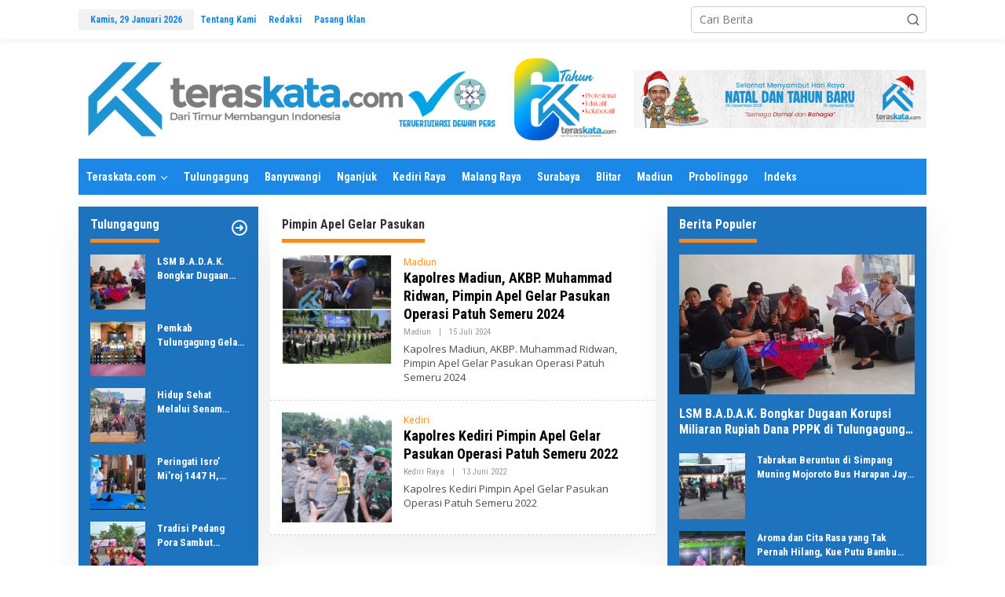

--- FILE ---
content_type: text/html; charset=UTF-8
request_url: https://jatim.teraskata.com/tag/pimpin-apel-gelar-pasukan/
body_size: 12952
content:
<!DOCTYPE html>
<html dir="ltr" lang="id" prefix="og: https://ogp.me/ns#">
<head itemscope="itemscope" itemtype="https://schema.org/WebSite">
<meta charset="UTF-8">
<meta name="viewport" content="width=device-width, initial-scale=1">
<link rel="profile" href="https://gmpg.org/xfn/11">

<title>Pimpin Apel Gelar Pasukan | TERASKATA JATIM</title>

		<!-- All in One SEO 4.8.9 - aioseo.com -->
	<meta name="robots" content="max-image-preview:large" />
	<meta name="google-site-verification" content="QhF8L6r8cBAyA6TyUSvipiNwnhrHceNkPLAeJ2TUdQA" />
	<link rel="canonical" href="https://jatim.teraskata.com/tag/pimpin-apel-gelar-pasukan/" />
	<meta name="generator" content="All in One SEO (AIOSEO) 4.8.9" />
		<script type="application/ld+json" class="aioseo-schema">
			{"@context":"https:\/\/schema.org","@graph":[{"@type":"BreadcrumbList","@id":"https:\/\/jatim.teraskata.com\/tag\/pimpin-apel-gelar-pasukan\/#breadcrumblist","itemListElement":[{"@type":"ListItem","@id":"https:\/\/jatim.teraskata.com#listItem","position":1,"name":"Beranda","item":"https:\/\/jatim.teraskata.com","nextItem":{"@type":"ListItem","@id":"https:\/\/jatim.teraskata.com\/tag\/pimpin-apel-gelar-pasukan\/#listItem","name":"Pimpin Apel Gelar Pasukan"}},{"@type":"ListItem","@id":"https:\/\/jatim.teraskata.com\/tag\/pimpin-apel-gelar-pasukan\/#listItem","position":2,"name":"Pimpin Apel Gelar Pasukan","previousItem":{"@type":"ListItem","@id":"https:\/\/jatim.teraskata.com#listItem","name":"Beranda"}}]},{"@type":"CollectionPage","@id":"https:\/\/jatim.teraskata.com\/tag\/pimpin-apel-gelar-pasukan\/#collectionpage","url":"https:\/\/jatim.teraskata.com\/tag\/pimpin-apel-gelar-pasukan\/","name":"Pimpin Apel Gelar Pasukan | TERASKATA JATIM","inLanguage":"id-ID","isPartOf":{"@id":"https:\/\/jatim.teraskata.com\/#website"},"breadcrumb":{"@id":"https:\/\/jatim.teraskata.com\/tag\/pimpin-apel-gelar-pasukan\/#breadcrumblist"}},{"@type":"Organization","@id":"https:\/\/jatim.teraskata.com\/#organization","name":"TERASKATA JATIM","description":"Membangun Indonesia","url":"https:\/\/jatim.teraskata.com\/","telephone":"+6285240865331","logo":{"@type":"ImageObject","url":"https:\/\/jatim.teraskata.com\/wp-content\/uploads\/2022\/01\/Logo-Jatim.png","@id":"https:\/\/jatim.teraskata.com\/tag\/pimpin-apel-gelar-pasukan\/#organizationLogo","width":360,"height":87},"image":{"@id":"https:\/\/jatim.teraskata.com\/tag\/pimpin-apel-gelar-pasukan\/#organizationLogo"},"sameAs":["https:\/\/www.facebook.com\/teraskataa","https:\/\/www.instagram.com\/teraskatacom\/?next=&hl=en","https:\/\/www.tiktok.com\/@teraskatadotcom"]},{"@type":"WebSite","@id":"https:\/\/jatim.teraskata.com\/#website","url":"https:\/\/jatim.teraskata.com\/","name":"TERASKATA JATIM","description":"Membangun Indonesia","inLanguage":"id-ID","publisher":{"@id":"https:\/\/jatim.teraskata.com\/#organization"}}]}
		</script>
		<!-- All in One SEO -->

<link rel='dns-prefetch' href='//www.googletagmanager.com' />
<link rel='dns-prefetch' href='//fonts.googleapis.com' />
<link rel="alternate" type="application/rss+xml" title="TERASKATA JATIM &raquo; Feed" href="https://jatim.teraskata.com/feed/" />
<link rel="alternate" type="application/rss+xml" title="TERASKATA JATIM &raquo; Umpan Komentar" href="https://jatim.teraskata.com/comments/feed/" />
<link rel="alternate" type="application/rss+xml" title="TERASKATA JATIM &raquo; Pimpin Apel Gelar Pasukan Umpan Tag" href="https://jatim.teraskata.com/tag/pimpin-apel-gelar-pasukan/feed/" />
<style id='wp-img-auto-sizes-contain-inline-css' type='text/css'>
img:is([sizes=auto i],[sizes^="auto," i]){contain-intrinsic-size:3000px 1500px}
/*# sourceURL=wp-img-auto-sizes-contain-inline-css */
</style>
<style id='wp-emoji-styles-inline-css' type='text/css'>

	img.wp-smiley, img.emoji {
		display: inline !important;
		border: none !important;
		box-shadow: none !important;
		height: 1em !important;
		width: 1em !important;
		margin: 0 0.07em !important;
		vertical-align: -0.1em !important;
		background: none !important;
		padding: 0 !important;
	}
/*# sourceURL=wp-emoji-styles-inline-css */
</style>
<link rel='stylesheet' id='newkarma-core-css' href='https://jatim.teraskata.com/wp-content/plugins/newkarma-core/css/newkarma-core.css?ver=2.0.5' type='text/css' media='all' />
<link rel='stylesheet' id='newkarma-fonts-css' href='https://fonts.googleapis.com/css?family=Roboto+Condensed%3Aregular%2Citalic%2C700%2C300%7COpen+Sans%3Aregular%2Citalic%2C700%2C600%2C300%26subset%3Dlatin%2C&#038;ver=2.1.0' type='text/css' media='all' />
<link rel='stylesheet' id='newkarma-style-css' href='https://jatim.teraskata.com/wp-content/themes/newkarma/style.css?ver=2.1.0' type='text/css' media='all' />
<style id='newkarma-style-inline-css' type='text/css'>
body{color:#323233;font-family:"Open Sans","Helvetica", Arial;font-weight:500;font-size:14px;}h1.entry-title{color:#1b88e8;}kbd,a.button,button,.button,button.button,input[type="button"],input[type="reset"],input[type="submit"],.tagcloud a,.tagcloud ul,.prevnextpost-links a .prevnextpost,.page-links .page-link-number,ul.page-numbers li span.page-numbers,.sidr,#navigationamp,.gmr_widget_content ul.gmr-tabs,.index-page-numbers,.cat-links-bg{background-color:#1b88e8;}blockquote,a.button,button,.button,button.button,input[type="button"],input[type="reset"],input[type="submit"],.gmr-theme div.sharedaddy h3.sd-title:before,.gmr_widget_content ul.gmr-tabs li a,.bypostauthor > .comment-body{border-color:#1b88e8;}.gmr-meta-topic a,.newkarma-rp-widget .rp-number,.gmr-owl-carousel .gmr-slide-topic a,.tab-comment-number{color:#fe8917;}.page-title span,h3.comment-reply-title,.widget-title span,.gmr_widget_content ul.gmr-tabs li a.js-tabs__title-active{border-color:#fe8917;}.gmr-menuwrap #primary-menu > li > a:hover,.gmr-menuwrap #primary-menu > li.page_item_has_children:hover > a,.gmr-menuwrap #primary-menu > li.menu-item-has-children:hover > a,.gmr-mainmenu #primary-menu > li:hover > a,.gmr-mainmenu #primary-menu > .current-menu-item > a,.gmr-mainmenu #primary-menu > .current-menu-ancestor > a,.gmr-mainmenu #primary-menu > .current_page_item > a,.gmr-mainmenu #primary-menu > .current_page_ancestor > a{box-shadow:inset 0px -5px 0px 0px#fe8917;}.tab-content .newkarma-rp-widget .rp-number,.owl-theme .owl-controls .owl-page.active span{background-color:#fe8917;}a{color:#000000;}a:hover,a:focus,a:active{color:#e54e2c;}.site-title a{color:#ff0000;}.site-description{color:#999999;}.gmr-menuwrap,.gmr-sticky .top-header.sticky-menu,.gmr-mainmenu #primary-menu .sub-menu,.gmr-mainmenu #primary-menu .children{background-color:#1b88e8;}#gmr-responsive-menu,.gmr-mainmenu #primary-menu > li > a,.gmr-mainmenu #primary-menu .sub-menu a,.gmr-mainmenu #primary-menu .children a,.sidr ul li ul li a,.sidr ul li a,#navigationamp ul li ul li a,#navigationamp ul li a{color:#ffffff;}.gmr-mainmenu #primary-menu > li.menu-border > a span,.gmr-mainmenu #primary-menu > li.page_item_has_children > a:after,.gmr-mainmenu #primary-menu > li.menu-item-has-children > a:after,.gmr-mainmenu #primary-menu .sub-menu > li.page_item_has_children > a:after,.gmr-mainmenu #primary-menu .sub-menu > li.menu-item-has-children > a:after,.gmr-mainmenu #primary-menu .children > li.page_item_has_children > a:after,.gmr-mainmenu #primary-menu .children > li.menu-item-has-children > a:after{border-color:#ffffff;}#gmr-responsive-menu:hover,.gmr-mainmenu #primary-menu > li:hover > a,.gmr-mainmenu #primary-menu .current-menu-item > a,.gmr-mainmenu #primary-menu .current-menu-ancestor > a,.gmr-mainmenu #primary-menu .current_page_item > a,.gmr-mainmenu #primary-menu .current_page_ancestor > a,.sidr ul li ul li a:hover,.sidr ul li a:hover{color:#ffffff;}.gmr-mainmenu #primary-menu > li.menu-border:hover > a span,.gmr-mainmenu #primary-menu > li.menu-border.current-menu-item > a span,.gmr-mainmenu #primary-menu > li.menu-border.current-menu-ancestor > a span,.gmr-mainmenu #primary-menu > li.menu-border.current_page_item > a span,.gmr-mainmenu #primary-menu > li.menu-border.current_page_ancestor > a span,.gmr-mainmenu #primary-menu > li.page_item_has_children:hover > a:after,.gmr-mainmenu #primary-menu > li.menu-item-has-children:hover > a:after{border-color:#ffffff;}.gmr-mainmenu #primary-menu > li:hover > a,.gmr-mainmenu #primary-menu .current-menu-item > a,.gmr-mainmenu #primary-menu .current-menu-ancestor > a,.gmr-mainmenu #primary-menu .current_page_item > a,.gmr-mainmenu #primary-menu .current_page_ancestor > a{background-color:#ff0000;}.gmr-secondmenuwrap,.gmr-secondmenu #primary-menu .sub-menu,.gmr-secondmenu #primary-menu .children{background-color:#ffffff;}.gmr-secondmenu #primary-menu > li > a,.gmr-secondmenu #primary-menu .sub-menu a,.gmr-secondmenu #primary-menu .children a{color:#444444;}.gmr-secondmenu #primary-menu > li.page_item_has_children > a:after,.gmr-secondmenu #primary-menu > li.menu-item-has-children > a:after,.gmr-secondmenu #primary-menu .sub-menu > li.page_item_has_children > a:after,.gmr-secondmenu #primary-menu .sub-menu > li.menu-item-has-children > a:after,.gmr-secondmenu #primary-menu .children > li.page_item_has_children > a:after,.gmr-secondmenu #primary-menu .children > li.menu-item-has-children > a:after{border-color:#444444;}.gmr-topnavwrap{background-color:#ffffff;}#gmr-topnavresponsive-menu svg,.gmr-topnavmenu #primary-menu > li > a,.gmr-top-date,.search-trigger .gmr-icon{color:#1b88e8;}.gmr-topnavmenu #primary-menu > li.menu-border > a span,.gmr-topnavmenu #primary-menu > li.page_item_has_children > a:after,.gmr-topnavmenu #primary-menu > li.menu-item-has-children > a:after,.gmr-topnavmenu #primary-menu .sub-menu > li.page_item_has_children > a:after,.gmr-topnavmenu #primary-menu .sub-menu > li.menu-item-has-children > a:after,.gmr-topnavmenu #primary-menu .children > li.page_item_has_children > a:after,.gmr-topnavmenu #primary-menu .children > li.menu-item-has-children > a:after{border-color:#1b88e8;}#gmr-topnavresponsive-menu:hover,.gmr-topnavmenu #primary-menu > li:hover > a,.gmr-topnavmenu #primary-menu .current-menu-item > a,.gmr-topnavmenu #primary-menu .current-menu-ancestor > a,.gmr-topnavmenu #primary-menu .current_page_item > a,.gmr-topnavmenu #primary-menu .current_page_ancestor > a,.gmr-social-icon ul > li > a:hover{color:#ff0000;}.gmr-topnavmenu #primary-menu > li.menu-border:hover > a span,.gmr-topnavmenu #primary-menu > li.menu-border.current-menu-item > a span,.gmr-topnavmenu #primary-menu > li.menu-border.current-menu-ancestor > a span,.gmr-topnavmenu #primary-menu > li.menu-border.current_page_item > a span,.gmr-topnavmenu #primary-menu > li.menu-border.current_page_ancestor > a span,.gmr-topnavmenu #primary-menu > li.page_item_has_children:hover > a:after,.gmr-topnavmenu #primary-menu > li.menu-item-has-children:hover > a:after{border-color:#ff0000;}.gmr-owl-carousel .gmr-slide-title a{color:#ffffff;}.gmr-owl-carousel .item:hover .gmr-slide-title a{color:#cccccc;}.site-main-single{background-color:#ffffff;}.gmr-related-infinite .view-more-button:hover{color:#ffffff;}.site-main-archive{background-color:#ffffff;}ul.page-numbers li span.page-numbers{color:#ffffff;}.site-main-archive,a.read-more{color:#4c4c4c;}.site-main-archive h2.entry-title a,.site-main-archive .gmr-ajax-text{color:#000000;}.site-main-archive .gmr-archive:hover h2.entry-title a{color:#1b88e8;}.gmr-focus-news.gmr-focus-gallery h2.entry-title a,.item .gmr-slide-title a,.newkarma-rp-widget .gmr-rp-bigthumbnail .gmr-rp-bigthumb-content .title-bigthumb{color:#ffffff;}.gmr-focus-news.gmr-focus-gallery:hover h2.entry-title a,.item:hover .gmr-slide-title a,.newkarma-rp-widget .gmr-rp-bigthumbnail:hover .gmr-rp-bigthumb-content .title-bigthumb{color:#ffff00;}h1,h2,h3,h4,h5,h6,.heading-font,.menu,.rp-title,.rsswidget,.gmr-metacontent,.gmr-metacontent-single,.gmr-ajax-text,.view-more-button,ul.single-social-icon li.social-text,.page-links,.gmr-top-date,ul.page-numbers li{font-family:"Roboto Condensed","Helvetica", Arial;}.entry-content-single{font-size:17px;}h1{font-size:30px;}h2{font-size:26px;}h3{font-size:24px;}h4{font-size:22px;}h5{font-size:20px;}h6{font-size:18px;}.site-footer{background-color:#ffffff;color:#1e73be;}ul.footer-social-icon li a{color:#1e73be;}ul.footer-social-icon li a,.footer-content{border-color:#1e73be;}ul.footer-social-icon li a:hover{color:#999;border-color:#999;}.site-footer a{color:#d7d7d7;}.site-footer a:hover{color:#1e73be;}
/*# sourceURL=newkarma-style-inline-css */
</style>

<!-- Potongan tag Google (gtag.js) ditambahkan oleh Site Kit -->
<!-- Snippet Google Analytics telah ditambahkan oleh Site Kit -->
<script type="text/javascript" src="https://www.googletagmanager.com/gtag/js?id=GT-MKBNH5T" id="google_gtagjs-js" async></script>
<script type="text/javascript" id="google_gtagjs-js-after">
/* <![CDATA[ */
window.dataLayer = window.dataLayer || [];function gtag(){dataLayer.push(arguments);}
gtag("set","linker",{"domains":["jatim.teraskata.com"]});
gtag("js", new Date());
gtag("set", "developer_id.dZTNiMT", true);
gtag("config", "GT-MKBNH5T");
 window._googlesitekit = window._googlesitekit || {}; window._googlesitekit.throttledEvents = []; window._googlesitekit.gtagEvent = (name, data) => { var key = JSON.stringify( { name, data } ); if ( !! window._googlesitekit.throttledEvents[ key ] ) { return; } window._googlesitekit.throttledEvents[ key ] = true; setTimeout( () => { delete window._googlesitekit.throttledEvents[ key ]; }, 5 ); gtag( "event", name, { ...data, event_source: "site-kit" } ); }; 
//# sourceURL=google_gtagjs-js-after
/* ]]> */
</script>
<link rel="https://api.w.org/" href="https://jatim.teraskata.com/wp-json/" /><link rel="alternate" title="JSON" type="application/json" href="https://jatim.teraskata.com/wp-json/wp/v2/tags/2427" /><link rel="EditURI" type="application/rsd+xml" title="RSD" href="https://jatim.teraskata.com/xmlrpc.php?rsd" />
<meta name="generator" content="Site Kit by Google 1.171.0" /><style type="text/css" id="custom-background-css">
body.custom-background { background-color: #ffffff; }
</style>
	<link rel="icon" href="https://jatim.teraskata.com/wp-content/uploads/2022/01/cropped-ikon-teras-kata-90x90.png" sizes="32x32" />
<link rel="icon" href="https://jatim.teraskata.com/wp-content/uploads/2022/01/cropped-ikon-teras-kata.png" sizes="192x192" />
<link rel="apple-touch-icon" href="https://jatim.teraskata.com/wp-content/uploads/2022/01/cropped-ikon-teras-kata.png" />
<meta name="msapplication-TileImage" content="https://jatim.teraskata.com/wp-content/uploads/2022/01/cropped-ikon-teras-kata.png" />
<style id='global-styles-inline-css' type='text/css'>
:root{--wp--preset--aspect-ratio--square: 1;--wp--preset--aspect-ratio--4-3: 4/3;--wp--preset--aspect-ratio--3-4: 3/4;--wp--preset--aspect-ratio--3-2: 3/2;--wp--preset--aspect-ratio--2-3: 2/3;--wp--preset--aspect-ratio--16-9: 16/9;--wp--preset--aspect-ratio--9-16: 9/16;--wp--preset--color--black: #000000;--wp--preset--color--cyan-bluish-gray: #abb8c3;--wp--preset--color--white: #ffffff;--wp--preset--color--pale-pink: #f78da7;--wp--preset--color--vivid-red: #cf2e2e;--wp--preset--color--luminous-vivid-orange: #ff6900;--wp--preset--color--luminous-vivid-amber: #fcb900;--wp--preset--color--light-green-cyan: #7bdcb5;--wp--preset--color--vivid-green-cyan: #00d084;--wp--preset--color--pale-cyan-blue: #8ed1fc;--wp--preset--color--vivid-cyan-blue: #0693e3;--wp--preset--color--vivid-purple: #9b51e0;--wp--preset--gradient--vivid-cyan-blue-to-vivid-purple: linear-gradient(135deg,rgb(6,147,227) 0%,rgb(155,81,224) 100%);--wp--preset--gradient--light-green-cyan-to-vivid-green-cyan: linear-gradient(135deg,rgb(122,220,180) 0%,rgb(0,208,130) 100%);--wp--preset--gradient--luminous-vivid-amber-to-luminous-vivid-orange: linear-gradient(135deg,rgb(252,185,0) 0%,rgb(255,105,0) 100%);--wp--preset--gradient--luminous-vivid-orange-to-vivid-red: linear-gradient(135deg,rgb(255,105,0) 0%,rgb(207,46,46) 100%);--wp--preset--gradient--very-light-gray-to-cyan-bluish-gray: linear-gradient(135deg,rgb(238,238,238) 0%,rgb(169,184,195) 100%);--wp--preset--gradient--cool-to-warm-spectrum: linear-gradient(135deg,rgb(74,234,220) 0%,rgb(151,120,209) 20%,rgb(207,42,186) 40%,rgb(238,44,130) 60%,rgb(251,105,98) 80%,rgb(254,248,76) 100%);--wp--preset--gradient--blush-light-purple: linear-gradient(135deg,rgb(255,206,236) 0%,rgb(152,150,240) 100%);--wp--preset--gradient--blush-bordeaux: linear-gradient(135deg,rgb(254,205,165) 0%,rgb(254,45,45) 50%,rgb(107,0,62) 100%);--wp--preset--gradient--luminous-dusk: linear-gradient(135deg,rgb(255,203,112) 0%,rgb(199,81,192) 50%,rgb(65,88,208) 100%);--wp--preset--gradient--pale-ocean: linear-gradient(135deg,rgb(255,245,203) 0%,rgb(182,227,212) 50%,rgb(51,167,181) 100%);--wp--preset--gradient--electric-grass: linear-gradient(135deg,rgb(202,248,128) 0%,rgb(113,206,126) 100%);--wp--preset--gradient--midnight: linear-gradient(135deg,rgb(2,3,129) 0%,rgb(40,116,252) 100%);--wp--preset--font-size--small: 13px;--wp--preset--font-size--medium: 20px;--wp--preset--font-size--large: 36px;--wp--preset--font-size--x-large: 42px;--wp--preset--spacing--20: 0.44rem;--wp--preset--spacing--30: 0.67rem;--wp--preset--spacing--40: 1rem;--wp--preset--spacing--50: 1.5rem;--wp--preset--spacing--60: 2.25rem;--wp--preset--spacing--70: 3.38rem;--wp--preset--spacing--80: 5.06rem;--wp--preset--shadow--natural: 6px 6px 9px rgba(0, 0, 0, 0.2);--wp--preset--shadow--deep: 12px 12px 50px rgba(0, 0, 0, 0.4);--wp--preset--shadow--sharp: 6px 6px 0px rgba(0, 0, 0, 0.2);--wp--preset--shadow--outlined: 6px 6px 0px -3px rgb(255, 255, 255), 6px 6px rgb(0, 0, 0);--wp--preset--shadow--crisp: 6px 6px 0px rgb(0, 0, 0);}:where(.is-layout-flex){gap: 0.5em;}:where(.is-layout-grid){gap: 0.5em;}body .is-layout-flex{display: flex;}.is-layout-flex{flex-wrap: wrap;align-items: center;}.is-layout-flex > :is(*, div){margin: 0;}body .is-layout-grid{display: grid;}.is-layout-grid > :is(*, div){margin: 0;}:where(.wp-block-columns.is-layout-flex){gap: 2em;}:where(.wp-block-columns.is-layout-grid){gap: 2em;}:where(.wp-block-post-template.is-layout-flex){gap: 1.25em;}:where(.wp-block-post-template.is-layout-grid){gap: 1.25em;}.has-black-color{color: var(--wp--preset--color--black) !important;}.has-cyan-bluish-gray-color{color: var(--wp--preset--color--cyan-bluish-gray) !important;}.has-white-color{color: var(--wp--preset--color--white) !important;}.has-pale-pink-color{color: var(--wp--preset--color--pale-pink) !important;}.has-vivid-red-color{color: var(--wp--preset--color--vivid-red) !important;}.has-luminous-vivid-orange-color{color: var(--wp--preset--color--luminous-vivid-orange) !important;}.has-luminous-vivid-amber-color{color: var(--wp--preset--color--luminous-vivid-amber) !important;}.has-light-green-cyan-color{color: var(--wp--preset--color--light-green-cyan) !important;}.has-vivid-green-cyan-color{color: var(--wp--preset--color--vivid-green-cyan) !important;}.has-pale-cyan-blue-color{color: var(--wp--preset--color--pale-cyan-blue) !important;}.has-vivid-cyan-blue-color{color: var(--wp--preset--color--vivid-cyan-blue) !important;}.has-vivid-purple-color{color: var(--wp--preset--color--vivid-purple) !important;}.has-black-background-color{background-color: var(--wp--preset--color--black) !important;}.has-cyan-bluish-gray-background-color{background-color: var(--wp--preset--color--cyan-bluish-gray) !important;}.has-white-background-color{background-color: var(--wp--preset--color--white) !important;}.has-pale-pink-background-color{background-color: var(--wp--preset--color--pale-pink) !important;}.has-vivid-red-background-color{background-color: var(--wp--preset--color--vivid-red) !important;}.has-luminous-vivid-orange-background-color{background-color: var(--wp--preset--color--luminous-vivid-orange) !important;}.has-luminous-vivid-amber-background-color{background-color: var(--wp--preset--color--luminous-vivid-amber) !important;}.has-light-green-cyan-background-color{background-color: var(--wp--preset--color--light-green-cyan) !important;}.has-vivid-green-cyan-background-color{background-color: var(--wp--preset--color--vivid-green-cyan) !important;}.has-pale-cyan-blue-background-color{background-color: var(--wp--preset--color--pale-cyan-blue) !important;}.has-vivid-cyan-blue-background-color{background-color: var(--wp--preset--color--vivid-cyan-blue) !important;}.has-vivid-purple-background-color{background-color: var(--wp--preset--color--vivid-purple) !important;}.has-black-border-color{border-color: var(--wp--preset--color--black) !important;}.has-cyan-bluish-gray-border-color{border-color: var(--wp--preset--color--cyan-bluish-gray) !important;}.has-white-border-color{border-color: var(--wp--preset--color--white) !important;}.has-pale-pink-border-color{border-color: var(--wp--preset--color--pale-pink) !important;}.has-vivid-red-border-color{border-color: var(--wp--preset--color--vivid-red) !important;}.has-luminous-vivid-orange-border-color{border-color: var(--wp--preset--color--luminous-vivid-orange) !important;}.has-luminous-vivid-amber-border-color{border-color: var(--wp--preset--color--luminous-vivid-amber) !important;}.has-light-green-cyan-border-color{border-color: var(--wp--preset--color--light-green-cyan) !important;}.has-vivid-green-cyan-border-color{border-color: var(--wp--preset--color--vivid-green-cyan) !important;}.has-pale-cyan-blue-border-color{border-color: var(--wp--preset--color--pale-cyan-blue) !important;}.has-vivid-cyan-blue-border-color{border-color: var(--wp--preset--color--vivid-cyan-blue) !important;}.has-vivid-purple-border-color{border-color: var(--wp--preset--color--vivid-purple) !important;}.has-vivid-cyan-blue-to-vivid-purple-gradient-background{background: var(--wp--preset--gradient--vivid-cyan-blue-to-vivid-purple) !important;}.has-light-green-cyan-to-vivid-green-cyan-gradient-background{background: var(--wp--preset--gradient--light-green-cyan-to-vivid-green-cyan) !important;}.has-luminous-vivid-amber-to-luminous-vivid-orange-gradient-background{background: var(--wp--preset--gradient--luminous-vivid-amber-to-luminous-vivid-orange) !important;}.has-luminous-vivid-orange-to-vivid-red-gradient-background{background: var(--wp--preset--gradient--luminous-vivid-orange-to-vivid-red) !important;}.has-very-light-gray-to-cyan-bluish-gray-gradient-background{background: var(--wp--preset--gradient--very-light-gray-to-cyan-bluish-gray) !important;}.has-cool-to-warm-spectrum-gradient-background{background: var(--wp--preset--gradient--cool-to-warm-spectrum) !important;}.has-blush-light-purple-gradient-background{background: var(--wp--preset--gradient--blush-light-purple) !important;}.has-blush-bordeaux-gradient-background{background: var(--wp--preset--gradient--blush-bordeaux) !important;}.has-luminous-dusk-gradient-background{background: var(--wp--preset--gradient--luminous-dusk) !important;}.has-pale-ocean-gradient-background{background: var(--wp--preset--gradient--pale-ocean) !important;}.has-electric-grass-gradient-background{background: var(--wp--preset--gradient--electric-grass) !important;}.has-midnight-gradient-background{background: var(--wp--preset--gradient--midnight) !important;}.has-small-font-size{font-size: var(--wp--preset--font-size--small) !important;}.has-medium-font-size{font-size: var(--wp--preset--font-size--medium) !important;}.has-large-font-size{font-size: var(--wp--preset--font-size--large) !important;}.has-x-large-font-size{font-size: var(--wp--preset--font-size--x-large) !important;}
/*# sourceURL=global-styles-inline-css */
</style>
<style id='newkarma-widget-inline-inline-css' type='text/css'>
#newkarma-rp-3{background-color:#1e73be;}#newkarma-rp-3 h3.widget-title{color:#ffffff;}#newkarma-rp-3 h3.widget-title a{color:#ffffff;}
#newkarma-rp-4{background-color:#1e73be;}#newkarma-rp-4 h3.widget-title{color:#ffffff;}#newkarma-rp-4 h3.widget-title a{color:#ffffff;}
#newkarma-mostview-4{background-color:#1e73be;}#newkarma-mostview-4 h3.widget-title{color:#ffffff;}#newkarma-mostview-4 h3.widget-title a{color:#ffffff;}
/*# sourceURL=newkarma-widget-inline-inline-css */
</style>
</head>

<body data-rsssl=1 class="archive tag tag-pimpin-apel-gelar-pasukan tag-2427 custom-background wp-theme-newkarma gmr-theme gmr-sticky hfeed" itemscope="itemscope" itemtype="https://schema.org/WebPage">

<a class="skip-link screen-reader-text" href="#main">Lewati ke konten</a>


<div class="gmr-topnavwrap clearfix">
	<div class="container-topnav">
		<div class="list-flex">
								<div class="row-flex gmr-table-date">
						<span class="gmr-top-date" data-lang="id"></span>
					</div>
					
			<div class="row-flex gmr-table-menu">
								<a id="gmr-topnavresponsive-menu" href="#menus" title="Menus" rel="nofollow"><svg xmlns="http://www.w3.org/2000/svg" xmlns:xlink="http://www.w3.org/1999/xlink" aria-hidden="true" role="img" width="1em" height="1em" preserveAspectRatio="xMidYMid meet" viewBox="0 0 24 24"><path d="M4 6h16v2H4zm0 5h16v2H4zm0 5h16v2H4z" fill="currentColor"/></svg></a>
				<div class="close-topnavmenu-wrap"><a id="close-topnavmenu-button" rel="nofollow" href="#"><svg xmlns="http://www.w3.org/2000/svg" xmlns:xlink="http://www.w3.org/1999/xlink" aria-hidden="true" role="img" width="1em" height="1em" preserveAspectRatio="xMidYMid meet" viewBox="0 0 1024 1024"><path d="M685.4 354.8c0-4.4-3.6-8-8-8l-66 .3L512 465.6l-99.3-118.4l-66.1-.3c-4.4 0-8 3.5-8 8c0 1.9.7 3.7 1.9 5.2l130.1 155L340.5 670a8.32 8.32 0 0 0-1.9 5.2c0 4.4 3.6 8 8 8l66.1-.3L512 564.4l99.3 118.4l66 .3c4.4 0 8-3.5 8-8c0-1.9-.7-3.7-1.9-5.2L553.5 515l130.1-155c1.2-1.4 1.8-3.3 1.8-5.2z" fill="currentColor"/><path d="M512 65C264.6 65 64 265.6 64 513s200.6 448 448 448s448-200.6 448-448S759.4 65 512 65zm0 820c-205.4 0-372-166.6-372-372s166.6-372 372-372s372 166.6 372 372s-166.6 372-372 372z" fill="currentColor"/></svg></a></div>
				<nav id="site-navigation" class="gmr-topnavmenu pull-right" role="navigation" itemscope="itemscope" itemtype="https://schema.org/SiteNavigationElement">
					<ul id="primary-menu" class="menu"><li id="menu-item-113" class="menu-item menu-item-type-post_type menu-item-object-page menu-item-113"><a href="https://jatim.teraskata.com/tentang-kami/" itemprop="url"><span itemprop="name">Tentang Kami</span></a></li>
<li id="menu-item-114" class="menu-item menu-item-type-post_type menu-item-object-page menu-item-114"><a href="https://jatim.teraskata.com/redaksi/" itemprop="url"><span itemprop="name">Redaksi</span></a></li>
<li id="menu-item-115" class="menu-item menu-item-type-post_type menu-item-object-page menu-item-115"><a href="https://jatim.teraskata.com/pasang-iklan/" itemprop="url"><span itemprop="name">Pasang Iklan</span></a></li>
</ul>				</nav><!-- #site-navigation -->
							</div>
			<div class="row-flex gmr-menu-mobile-wrap text-center">
				<div class="only-mobile gmr-mobilelogo"><div class="gmr-logo"><a href="https://jatim.teraskata.com/" class="custom-logo-link" itemprop="url" title="TERASKATA JATIM"><img src="https://jatim.teraskata.com/wp-content/uploads/2025/06/logo-teraskata-hut-6.png" alt="TERASKATA JATIM" title="TERASKATA JATIM" /></a></div></div>			</div>
			<div class="row-flex gmr-table-search last-row">
									<div class="gmr-search-btn">
								<a id="search-menu-button" class="topnav-button gmr-search-icon" href="#" rel="nofollow"><svg xmlns="http://www.w3.org/2000/svg" aria-hidden="true" role="img" width="1em" height="1em" preserveAspectRatio="xMidYMid meet" viewBox="0 0 24 24"><path fill="none" stroke="currentColor" stroke-linecap="round" stroke-width="2" d="m21 21l-4.486-4.494M19 10.5a8.5 8.5 0 1 1-17 0a8.5 8.5 0 0 1 17 0Z"/></svg></a>
								<div id="search-dropdown-container" class="search-dropdown search">
								<form method="get" class="gmr-searchform searchform" action="https://jatim.teraskata.com/">
									<input type="text" name="s" id="s" placeholder="Cari Berita" />
								</form>
								</div>
							</div><div class="gmr-search">
							<form method="get" class="gmr-searchform searchform" action="https://jatim.teraskata.com/">
								<input type="text" name="s" id="s" placeholder="Cari Berita" />
								<button type="submit" role="button" aria-label="Submit" class="gmr-search-submit"><svg xmlns="http://www.w3.org/2000/svg" xmlns:xlink="http://www.w3.org/1999/xlink" aria-hidden="true" role="img" width="1em" height="1em" preserveAspectRatio="xMidYMid meet" viewBox="0 0 24 24"><g fill="none" stroke="currentColor" stroke-width="2" stroke-linecap="round" stroke-linejoin="round"><circle cx="11" cy="11" r="8"/><path d="M21 21l-4.35-4.35"/></g></svg></button>
							</form>
						</div>			</div>
		</div>

			</div>
</div>

	<div class="container">
		<div class="clearfix gmr-headwrapper">
			<div class="gmr-logo"><a href="https://jatim.teraskata.com/" class="custom-logo-link" itemprop="url" title="TERASKATA JATIM"><img src="https://jatim.teraskata.com/wp-content/uploads/2025/06/logo-teraskata-hut-6.png" alt="TERASKATA JATIM" title="TERASKATA JATIM" /></a></div>			<div class="newkarma-core-topbanner"><img src="https://jatim.teraskata.com/wp-content/uploads/2025/12/Hari-Natal-dan-Tahun-Baru.jpg"></div>		</div>
	</div>

	<header id="masthead" class="site-header" role="banner" itemscope="itemscope" itemtype="https://schema.org/WPHeader">
		<div class="top-header">
			<div class="container">
				<div class="gmr-menuwrap clearfix">
					<nav id="site-navigation" class="gmr-mainmenu" role="navigation" itemscope="itemscope" itemtype="https://schema.org/SiteNavigationElement">
						<ul id="primary-menu" class="menu"><li id="menu-item-71" class="menu-item menu-item-type-custom menu-item-object-custom menu-item-has-children menu-item-71"><a href="https://teraskata.com/" itemprop="url"><span itemprop="name">Teraskata.com</span></a>
<ul class="sub-menu">
	<li id="menu-item-73" class="menu-item menu-item-type-custom menu-item-object-custom menu-item-73"><a href="https://sulsel.teraskata.com/" itemprop="url"><span itemprop="name">Sulsel</span></a></li>
	<li id="menu-item-74" class="menu-item menu-item-type-custom menu-item-object-custom menu-item-74"><a href="https://sulut.teraskata.com/" itemprop="url"><span itemprop="name">Sulut</span></a></li>
	<li id="menu-item-93" class="menu-item menu-item-type-custom menu-item-object-custom menu-item-93"><a href="https://sumut.teraskata.com/" itemprop="url"><span itemprop="name">Sumut</span></a></li>
	<li id="menu-item-72" class="menu-item menu-item-type-custom menu-item-object-custom menu-item-72"><a href="https://kaltim.teraskata.com/" itemprop="url"><span itemprop="name">Kaltim</span></a></li>
	<li id="menu-item-94" class="menu-item menu-item-type-custom menu-item-object-custom menu-item-94"><a href="https://teraskatakaltara.com/" itemprop="url"><span itemprop="name">Kaltara</span></a></li>
</ul>
</li>
<li id="menu-item-75" class="menu-item menu-item-type-taxonomy menu-item-object-category menu-item-75"><a href="https://jatim.teraskata.com/category/tulungagung/" itemprop="url"><span itemprop="name">Tulungagung</span></a></li>
<li id="menu-item-76" class="menu-item menu-item-type-taxonomy menu-item-object-category menu-item-76"><a href="https://jatim.teraskata.com/category/banyuwangi/" itemprop="url"><span itemprop="name">Banyuwangi</span></a></li>
<li id="menu-item-92" class="menu-item menu-item-type-taxonomy menu-item-object-category menu-item-92"><a href="https://jatim.teraskata.com/category/nganjuk/" itemprop="url"><span itemprop="name">Nganjuk</span></a></li>
<li id="menu-item-77" class="menu-item menu-item-type-taxonomy menu-item-object-category menu-item-77"><a href="https://jatim.teraskata.com/category/kediri/" itemprop="url"><span itemprop="name">Kediri Raya</span></a></li>
<li id="menu-item-87" class="menu-item menu-item-type-taxonomy menu-item-object-category menu-item-87"><a href="https://jatim.teraskata.com/category/malang-raya/" itemprop="url"><span itemprop="name">Malang Raya</span></a></li>
<li id="menu-item-91" class="menu-item menu-item-type-taxonomy menu-item-object-category menu-item-91"><a href="https://jatim.teraskata.com/category/surabaya/" itemprop="url"><span itemprop="name">Surabaya</span></a></li>
<li id="menu-item-83" class="menu-item menu-item-type-taxonomy menu-item-object-category menu-item-83"><a href="https://jatim.teraskata.com/category/blitar/" itemprop="url"><span itemprop="name">Blitar</span></a></li>
<li id="menu-item-86" class="menu-item menu-item-type-taxonomy menu-item-object-category menu-item-86"><a href="https://jatim.teraskata.com/category/madiun/" itemprop="url"><span itemprop="name">Madiun</span></a></li>
<li id="menu-item-90" class="menu-item menu-item-type-taxonomy menu-item-object-category menu-item-90"><a href="https://jatim.teraskata.com/category/probolinggo/" itemprop="url"><span itemprop="name">Probolinggo</span></a></li>
<li id="menu-item-49" class="menu-item menu-item-type-post_type menu-item-object-page menu-item-49"><a href="https://jatim.teraskata.com/indeks/" itemprop="url"><span itemprop="name">Indeks</span></a></li>
</ul>					</nav><!-- #site-navigation -->
				</div>
							</div>
		</div><!-- .top-header -->
	</header><!-- #masthead -->


<div class="site inner-wrap" id="site-container">
		<div id="content" class="gmr-content">
				<div class="container">
			<div class="row">

<div id="primary" class="content-area col-md-content">

			
		<div class="row">
<aside id="secondary" class="widget-area col-md-sb-l pos-sticky" role="complementary" >
	<div id="newkarma-rp-3" class="widget newkarma-widget-post"><h3 class="widget-title"><span>Tulungagung<a href="https://jatim.teraskata.com/category/tulungagung/" class="widget-url" title="Tautan ke: https://jatim.teraskata.com/category/tulungagung/"><svg xmlns="http://www.w3.org/2000/svg" aria-hidden="true" role="img" width="1em" height="1em" preserveAspectRatio="xMidYMid meet" viewBox="0 0 24 24"><path fill="currentColor" d="M17 12v-.09a.88.88 0 0 0-.06-.28a.72.72 0 0 0-.11-.19a1 1 0 0 0-.09-.13l-2.86-3a1 1 0 0 0-1.45 1.38L13.66 11H8a1 1 0 0 0 0 2h5.59l-1.3 1.29a1 1 0 0 0 0 1.42a1 1 0 0 0 1.42 0l3-3a1 1 0 0 0 .21-.32A1 1 0 0 0 17 12Z"/><path fill="currentColor" d="M12 2a10 10 0 1 0 10 10A10 10 0 0 0 12 2Zm0 18a8 8 0 1 1 8-8a8 8 0 0 1-8 8Z"/></svg></a></span></h3>			<div class="newkarma-rp-widget">
				<div class="newkarma-rp">
					<ul>
													<li class="has-post-thumbnail clearfix">
								<div class="content-thumbnail"><a href="https://jatim.teraskata.com/lsm-b-a-d-a-k-bongkar-dugaan-korupsi-miliaran-rupiah-dana-pppk-di-tulungagung-kinerja-inspektorat-dipertanyakan/" itemprop="url" title="Tautan ke: LSM B.A.D.A.K. Bongkar Dugaan Korupsi Miliaran Rupiah Dana PPPK di Tulungagung, Kinerja Inspektorat Dipertanyakan" rel="bookmark"><img width="90" height="90" src="https://jatim.teraskata.com/wp-content/uploads/2026/01/Screenshot_20260128_142710-90x90.jpg" class="attachment-thumbnail size-thumbnail wp-post-image" alt="" decoding="async" srcset="https://jatim.teraskata.com/wp-content/uploads/2026/01/Screenshot_20260128_142710-90x90.jpg 90w, https://jatim.teraskata.com/wp-content/uploads/2026/01/Screenshot_20260128_142710-150x150.jpg 150w" sizes="(max-width: 90px) 100vw, 90px" title="Screenshot_20260128_142710" /></a></div>								<div class="gmr-rp-content">
									<a href="https://jatim.teraskata.com/lsm-b-a-d-a-k-bongkar-dugaan-korupsi-miliaran-rupiah-dana-pppk-di-tulungagung-kinerja-inspektorat-dipertanyakan/" class="rp-title" style="color:#ffffff" itemprop="url" title="Tautan ke: LSM B.A.D.A.K. Bongkar Dugaan Korupsi Miliaran Rupiah Dana PPPK di Tulungagung, Kinerja Inspektorat Dipertanyakan">LSM B.A.D.A.K. Bongkar Dugaan Korupsi Miliaran Rupiah Dana PPPK di Tulungagung, Kinerja Inspektorat Dipertanyakan</a>									<div class="gmr-metacontent" style="color:#ffffff">
																			</div>
								</div>
							</li>
														<li class="has-post-thumbnail clearfix">
								<div class="content-thumbnail"><a href="https://jatim.teraskata.com/pemkab-tulungagung-gelar-forum-konsultasi-publik-rkpd-2027-fokus-pada-sdm-dan-ekonomi-lokal/" itemprop="url" title="Tautan ke: Pemkab Tulungagung Gelar Forum Konsultasi Publik RKPD 2027, Fokus pada SDM dan Ekonomi Lokal" rel="bookmark"><img width="90" height="90" src="https://jatim.teraskata.com/wp-content/uploads/2026/01/Screenshot_20260126_120615-90x90.jpg" class="attachment-thumbnail size-thumbnail wp-post-image" alt="" decoding="async" srcset="https://jatim.teraskata.com/wp-content/uploads/2026/01/Screenshot_20260126_120615-90x90.jpg 90w, https://jatim.teraskata.com/wp-content/uploads/2026/01/Screenshot_20260126_120615-150x150.jpg 150w" sizes="(max-width: 90px) 100vw, 90px" title="Screenshot_20260126_120615" /></a></div>								<div class="gmr-rp-content">
									<a href="https://jatim.teraskata.com/pemkab-tulungagung-gelar-forum-konsultasi-publik-rkpd-2027-fokus-pada-sdm-dan-ekonomi-lokal/" class="rp-title" style="color:#ffffff" itemprop="url" title="Tautan ke: Pemkab Tulungagung Gelar Forum Konsultasi Publik RKPD 2027, Fokus pada SDM dan Ekonomi Lokal">Pemkab Tulungagung Gelar Forum Konsultasi Publik RKPD 2027, Fokus pada SDM dan Ekonomi Lokal</a>									<div class="gmr-metacontent" style="color:#ffffff">
																			</div>
								</div>
							</li>
														<li class="has-post-thumbnail clearfix">
								<div class="content-thumbnail"><a href="https://jatim.teraskata.com/hidup-sehat-melalui-senam-bugar-bersama-miss-wulan-lawan-stres-dengan-gerak/" itemprop="url" title="Tautan ke: Hidup Sehat Melalui Senam Bugar Bersama Miss Wulan, &#8220;Lawan Stres dengan Gerak&#8221;" rel="bookmark"><img width="90" height="90" src="https://jatim.teraskata.com/wp-content/uploads/2026/01/Screenshot_20260125_103429-90x90.jpg" class="attachment-thumbnail size-thumbnail wp-post-image" alt="" decoding="async" srcset="https://jatim.teraskata.com/wp-content/uploads/2026/01/Screenshot_20260125_103429-90x90.jpg 90w, https://jatim.teraskata.com/wp-content/uploads/2026/01/Screenshot_20260125_103429-150x150.jpg 150w" sizes="(max-width: 90px) 100vw, 90px" title="Screenshot_20260125_103429" /></a></div>								<div class="gmr-rp-content">
									<a href="https://jatim.teraskata.com/hidup-sehat-melalui-senam-bugar-bersama-miss-wulan-lawan-stres-dengan-gerak/" class="rp-title" style="color:#ffffff" itemprop="url" title="Tautan ke: Hidup Sehat Melalui Senam Bugar Bersama Miss Wulan, &#8220;Lawan Stres dengan Gerak&#8221;">Hidup Sehat Melalui Senam Bugar Bersama Miss Wulan, &#8220;Lawan Stres dengan Gerak&#8221;</a>									<div class="gmr-metacontent" style="color:#ffffff">
																			</div>
								</div>
							</li>
														<li class="has-post-thumbnail clearfix">
								<div class="content-thumbnail"><a href="https://jatim.teraskata.com/peringati-isro-miroj-1447-h-wabup-ahmad-baharudin-ajak-masyarakat-perkuat-karakter-bangsa-dan-ukhuwah/" itemprop="url" title="Tautan ke: Peringati Isro’ Mi’roj 1447 H, Wabup Ahmad Baharudin Ajak Masyarakat Perkuat Karakter Bangsa dan Ukhuwah" rel="bookmark"><img width="90" height="90" src="https://jatim.teraskata.com/wp-content/uploads/2026/01/Screenshot_20260121_110133-90x90.jpg" class="attachment-thumbnail size-thumbnail wp-post-image" alt="" decoding="async" srcset="https://jatim.teraskata.com/wp-content/uploads/2026/01/Screenshot_20260121_110133-90x90.jpg 90w, https://jatim.teraskata.com/wp-content/uploads/2026/01/Screenshot_20260121_110133-150x150.jpg 150w" sizes="(max-width: 90px) 100vw, 90px" title="Screenshot_20260121_110133" /></a></div>								<div class="gmr-rp-content">
									<a href="https://jatim.teraskata.com/peringati-isro-miroj-1447-h-wabup-ahmad-baharudin-ajak-masyarakat-perkuat-karakter-bangsa-dan-ukhuwah/" class="rp-title" style="color:#ffffff" itemprop="url" title="Tautan ke: Peringati Isro’ Mi’roj 1447 H, Wabup Ahmad Baharudin Ajak Masyarakat Perkuat Karakter Bangsa dan Ukhuwah">Peringati Isro’ Mi’roj 1447 H, Wabup Ahmad Baharudin Ajak Masyarakat Perkuat Karakter Bangsa dan Ukhuwah</a>									<div class="gmr-metacontent" style="color:#ffffff">
																			</div>
								</div>
							</li>
														<li class="has-post-thumbnail clearfix">
								<div class="content-thumbnail"><a href="https://jatim.teraskata.com/tradisi-pedang-pora-sambut-kedatangan-akbp-ihram-kustarto-di-mapolres-tulungagung/" itemprop="url" title="Tautan ke: Tradisi Pedang Pora Sambut Kedatangan AKBP Ihram Kustarto di Mapolres Tulungagung" rel="bookmark"><img width="90" height="90" src="https://jatim.teraskata.com/wp-content/uploads/2026/01/Screenshot_20260115_110537-90x90.jpg" class="attachment-thumbnail size-thumbnail wp-post-image" alt="" decoding="async" srcset="https://jatim.teraskata.com/wp-content/uploads/2026/01/Screenshot_20260115_110537-90x90.jpg 90w, https://jatim.teraskata.com/wp-content/uploads/2026/01/Screenshot_20260115_110537-150x150.jpg 150w" sizes="(max-width: 90px) 100vw, 90px" title="Screenshot_20260115_110537" /></a></div>								<div class="gmr-rp-content">
									<a href="https://jatim.teraskata.com/tradisi-pedang-pora-sambut-kedatangan-akbp-ihram-kustarto-di-mapolres-tulungagung/" class="rp-title" style="color:#ffffff" itemprop="url" title="Tautan ke: Tradisi Pedang Pora Sambut Kedatangan AKBP Ihram Kustarto di Mapolres Tulungagung">Tradisi Pedang Pora Sambut Kedatangan AKBP Ihram Kustarto di Mapolres Tulungagung</a>									<div class="gmr-metacontent" style="color:#ffffff">
																			</div>
								</div>
							</li>
												</ul>
				</div>
			</div>
			</div><div id="newkarma-rp-4" class="widget newkarma-widget-post"><h3 class="widget-title"><span>Teras Banyuwangi<a href="https://jatim.teraskata.com/?s=Banyuwangi" class="widget-url" title="Tautan ke: https://jatim.teraskata.com/?s=Banyuwangi"><svg xmlns="http://www.w3.org/2000/svg" aria-hidden="true" role="img" width="1em" height="1em" preserveAspectRatio="xMidYMid meet" viewBox="0 0 24 24"><path fill="currentColor" d="M17 12v-.09a.88.88 0 0 0-.06-.28a.72.72 0 0 0-.11-.19a1 1 0 0 0-.09-.13l-2.86-3a1 1 0 0 0-1.45 1.38L13.66 11H8a1 1 0 0 0 0 2h5.59l-1.3 1.29a1 1 0 0 0 0 1.42a1 1 0 0 0 1.42 0l3-3a1 1 0 0 0 .21-.32A1 1 0 0 0 17 12Z"/><path fill="currentColor" d="M12 2a10 10 0 1 0 10 10A10 10 0 0 0 12 2Zm0 18a8 8 0 1 1 8-8a8 8 0 0 1-8 8Z"/></svg></a></span></h3>
			<div class="newkarma-rp-widget">
				<div class="newkarma-rp">
					<ul>
														<li class="has-post-thumbnail clearfix">
									<div class="content-big-thumbnail"><a href="https://jatim.teraskata.com/pucuk-pimpinan-ormas-frb-forum-rogojampi-bersatu-banyuwangi-resmi-berganti/" itemprop="url" title="Tautan ke: Pucuk Pimpinan Ormas FRB (Forum Rogojampi Bersatu) Banyuwangi Resmi Berganti" rel="bookmark"><img width="300" height="178" src="https://jatim.teraskata.com/wp-content/uploads/2026/01/IMG-20260117-WA0042-300x178.jpg" class="attachment-large size-large wp-post-image" alt="" decoding="async" fetchpriority="high" title="IMG-20260117-WA0042" /></a></div>								<div class="gmr-rp-big-content">
									<a href="https://jatim.teraskata.com/pucuk-pimpinan-ormas-frb-forum-rogojampi-bersatu-banyuwangi-resmi-berganti/" class="rp-title" style="color:#ffffff" itemprop="url" title="Tautan ke: Pucuk Pimpinan Ormas FRB (Forum Rogojampi Bersatu) Banyuwangi Resmi Berganti">Pucuk Pimpinan Ormas FRB (Forum Rogojampi Bersatu) Banyuwangi Resmi Berganti</a>									<div class="gmr-metacontent" style="color:#ffffff">
										<span class="cat-links">Di Banyuwangi</span>									</div>
								</div>
							</li>
																						<li class="has-post-thumbnail clearfix">
									<div class="content-thumbnail"><a href="https://jatim.teraskata.com/ratusan-becak-listrik-bantuan-presiden-tiba-di-banyuwangi-bupati-ipuk-ringankan-beban-tukang-becak-lansia/" itemprop="url" title="Tautan ke: Ratusan Becak Listrik Bantuan Presiden Tiba di Banyuwangi, Bupati Ipuk: Ringankan Beban Tukang Becak Lansia   " rel="bookmark"><img width="90" height="90" src="https://jatim.teraskata.com/wp-content/uploads/2026/01/IMG-20260113-WA0072-90x90.jpg" class="attachment-thumbnail size-thumbnail wp-post-image" alt="" decoding="async" srcset="https://jatim.teraskata.com/wp-content/uploads/2026/01/IMG-20260113-WA0072-90x90.jpg 90w, https://jatim.teraskata.com/wp-content/uploads/2026/01/IMG-20260113-WA0072-150x150.jpg 150w" sizes="(max-width: 90px) 100vw, 90px" title="IMG-20260113-WA0072" /></a></div>								<div class="gmr-rp-content">
									<a href="https://jatim.teraskata.com/ratusan-becak-listrik-bantuan-presiden-tiba-di-banyuwangi-bupati-ipuk-ringankan-beban-tukang-becak-lansia/" class="rp-title" style="color:#ffffff" itemprop="url" title="Tautan ke: Ratusan Becak Listrik Bantuan Presiden Tiba di Banyuwangi, Bupati Ipuk: Ringankan Beban Tukang Becak Lansia   ">Ratusan Becak Listrik Bantuan Presiden Tiba di Banyuwangi, Bupati Ipuk: Ringankan Beban Tukang Becak Lansia   </a>									<div class="gmr-metacontent" style="color:#ffffff">
										<span class="cat-links">Di Banyuwangi</span>									</div>
								</div>
							</li>
																						<li class="has-post-thumbnail clearfix">
									<div class="content-thumbnail"><a href="https://jatim.teraskata.com/siaga-24-jam-kapolresta-banyuwangi-minta-warga-tidak-ragu-lapor-ke-call-center-110/" itemprop="url" title="Tautan ke: Siaga 24 Jam, Kapolresta Banyuwangi Minta Warga Tidak Ragu Lapor ke Call Center 110" rel="bookmark"><img width="90" height="90" src="https://jatim.teraskata.com/wp-content/uploads/2026/01/IMG-20260113-WA0070-90x90.jpg" class="attachment-thumbnail size-thumbnail wp-post-image" alt="" decoding="async" srcset="https://jatim.teraskata.com/wp-content/uploads/2026/01/IMG-20260113-WA0070-90x90.jpg 90w, https://jatim.teraskata.com/wp-content/uploads/2026/01/IMG-20260113-WA0070-150x150.jpg 150w" sizes="(max-width: 90px) 100vw, 90px" title="IMG-20260113-WA0070" /></a></div>								<div class="gmr-rp-content">
									<a href="https://jatim.teraskata.com/siaga-24-jam-kapolresta-banyuwangi-minta-warga-tidak-ragu-lapor-ke-call-center-110/" class="rp-title" style="color:#ffffff" itemprop="url" title="Tautan ke: Siaga 24 Jam, Kapolresta Banyuwangi Minta Warga Tidak Ragu Lapor ke Call Center 110">Siaga 24 Jam, Kapolresta Banyuwangi Minta Warga Tidak Ragu Lapor ke Call Center 110</a>									<div class="gmr-metacontent" style="color:#ffffff">
										<span class="cat-links">Di Banyuwangi</span>									</div>
								</div>
							</li>
																						<li class="has-post-thumbnail clearfix">
									<div class="content-thumbnail"><a href="https://jatim.teraskata.com/ribuan-peserta-semarakkan-event-sporttourism-genrun-banyuwangi/" itemprop="url" title="Tautan ke: Ribuan Peserta Semarakkan Event Sporttourism “GenRun” Banyuwangi   " rel="bookmark"><img width="90" height="90" src="https://jatim.teraskata.com/wp-content/uploads/2026/01/IMG-20260113-WA0026-90x90.jpg" class="attachment-thumbnail size-thumbnail wp-post-image" alt="" decoding="async" srcset="https://jatim.teraskata.com/wp-content/uploads/2026/01/IMG-20260113-WA0026-90x90.jpg 90w, https://jatim.teraskata.com/wp-content/uploads/2026/01/IMG-20260113-WA0026-150x150.jpg 150w" sizes="(max-width: 90px) 100vw, 90px" title="IMG-20260113-WA0026" /></a></div>								<div class="gmr-rp-content">
									<a href="https://jatim.teraskata.com/ribuan-peserta-semarakkan-event-sporttourism-genrun-banyuwangi/" class="rp-title" style="color:#ffffff" itemprop="url" title="Tautan ke: Ribuan Peserta Semarakkan Event Sporttourism “GenRun” Banyuwangi   ">Ribuan Peserta Semarakkan Event Sporttourism “GenRun” Banyuwangi   </a>									<div class="gmr-metacontent" style="color:#ffffff">
										<span class="cat-links">Di Banyuwangi</span>									</div>
								</div>
							</li>
																						<li class="has-post-thumbnail clearfix">
									<div class="content-thumbnail"><a href="https://jatim.teraskata.com/sistem-digitalisasi-pemerintahan-spbe-banyuwangi-kembali-yang-terbaik-se-indonesia/" itemprop="url" title="Tautan ke: Sistem Digitalisasi Pemerintahan (SPBE) Banyuwangi Kembali yang Terbaik Se-Indonesia" rel="bookmark"><img width="90" height="90" src="https://jatim.teraskata.com/wp-content/uploads/2026/01/Screenshot_20260109_075854-90x90.jpg" class="attachment-thumbnail size-thumbnail wp-post-image" alt="" decoding="async" srcset="https://jatim.teraskata.com/wp-content/uploads/2026/01/Screenshot_20260109_075854-90x90.jpg 90w, https://jatim.teraskata.com/wp-content/uploads/2026/01/Screenshot_20260109_075854-150x150.jpg 150w" sizes="(max-width: 90px) 100vw, 90px" title="Screenshot_20260109_075854" /></a></div>								<div class="gmr-rp-content">
									<a href="https://jatim.teraskata.com/sistem-digitalisasi-pemerintahan-spbe-banyuwangi-kembali-yang-terbaik-se-indonesia/" class="rp-title" style="color:#ffffff" itemprop="url" title="Tautan ke: Sistem Digitalisasi Pemerintahan (SPBE) Banyuwangi Kembali yang Terbaik Se-Indonesia">Sistem Digitalisasi Pemerintahan (SPBE) Banyuwangi Kembali yang Terbaik Se-Indonesia</a>									<div class="gmr-metacontent" style="color:#ffffff">
										<span class="cat-links">Di Banyuwangi</span>									</div>
								</div>
							</li>
																			</ul>
				</div>
			</div>
		</div></aside><!-- #secondary -->
<div class="col-md-content-c">	
	<h1 class="page-title" itemprop="headline"><span>Pimpin Apel Gelar Pasukan</span></h1>
	<main id="main" class="site-main site-main-archive gmr-infinite-selector" role="main">

	<div id="gmr-main-load">
<article id="post-11812" class="gmr-smallthumb clearfix item-infinite post-11812 post type-post status-publish format-standard has-post-thumbnail category-madiun tag-akbp-muhammad-ridwan tag-jawa-timur tag-kapolres-madiun tag-madiun tag-operasi-patuh-semeru-2024 tag-pimpin-apel-gelar-pasukan newstopic-madiun" itemscope="itemscope" itemtype="https://schema.org/CreativeWork">

	<div class="gmr-box-content hentry gmr-archive clearfix">

		<div class="content-thumbnail"><a href="https://jatim.teraskata.com/kapolres-madiun-akbp-muhammad-ridwan-pimpin-apel-gelar-pasukan-operasi-patuh-semeru-2024/" itemprop="url" title="Tautan ke: Kapolres Madiun, AKBP. Muhammad Ridwan, Pimpin Apel Gelar Pasukan Operasi Patuh Semeru 2024" rel="bookmark"><img width="150" height="150" src="https://jatim.teraskata.com/wp-content/uploads/2024/07/IMG-20240715-WA0211-150x150.jpg" class="attachment-medium size-medium wp-post-image" alt="" itemprop="image" decoding="async" srcset="https://jatim.teraskata.com/wp-content/uploads/2024/07/IMG-20240715-WA0211-150x150.jpg 150w, https://jatim.teraskata.com/wp-content/uploads/2024/07/IMG-20240715-WA0211-90x90.jpg 90w, https://jatim.teraskata.com/wp-content/uploads/2024/07/IMG-20240715-WA0211.jpg 720w" sizes="(max-width: 150px) 100vw, 150px" title="IMG-20240715-WA0211" /></a></div>
		<div class="item-article">
			<span class="gmr-meta-topic"><a href="https://jatim.teraskata.com/topic/madiun/" rel="tag">Madiun</a></span>
			<header class="entry-header">
				<h2 class="entry-title" itemprop="headline">
					<a href="https://jatim.teraskata.com/kapolres-madiun-akbp-muhammad-ridwan-pimpin-apel-gelar-pasukan-operasi-patuh-semeru-2024/" itemscope="itemscope" itemtype="https://schema.org/url" title="Tautan ke: Kapolres Madiun, AKBP. Muhammad Ridwan, Pimpin Apel Gelar Pasukan Operasi Patuh Semeru 2024" rel="bookmark">Kapolres Madiun, AKBP. Muhammad Ridwan, Pimpin Apel Gelar Pasukan Operasi Patuh Semeru 2024</a>				</h2>

			</header><!-- .entry-header -->

			<div class="entry-meta">
				<div class="gmr-metacontent"><span class="cat-links"><a href="https://jatim.teraskata.com/category/madiun/" rel="category tag">Madiun</a></span><span class="posted-on"><span class="byline">|</span><time class="entry-date published" itemprop="datePublished" datetime="2024-07-15T14:09:16+07:00">15 Juli 2024</time><time class="updated" datetime="2024-07-15T14:09:17+07:00">15 Juli 2024</time></span><span class="screen-reader-text">oleh <span class="entry-author vcard screen-reader-text" itemprop="author" itemscope="itemscope" itemtype="https://schema.org/person"><a class="url fn n" href="https://jatim.teraskata.com/author/admin/" title="Tautan ke: admin" itemprop="url"><span itemprop="name">admin</span></a></span></span></div>			</div><!-- .entry-meta -->

			<div class="entry-content entry-content-archive" itemprop="text">
				<p>Kapolres Madiun, AKBP. Muhammad Ridwan, Pimpin Apel Gelar Pasukan Operasi Patuh Semeru 2024</p>
			</div><!-- .entry-content -->

		</div><!-- .item-article -->

	
	</div><!-- .gmr-box-content -->

</article><!-- #post-## -->

<article id="post-3205" class="gmr-smallthumb clearfix item-infinite post-3205 post type-post status-publish format-standard has-post-thumbnail category-kediri tag-jawa-timur tag-kapolres-kediri tag-kediri tag-operasi-patuh-semeru-2022 tag-pimpin-apel-gelar-pasukan newstopic-kediri" itemscope="itemscope" itemtype="https://schema.org/CreativeWork">

	<div class="gmr-box-content hentry gmr-archive clearfix">

		<div class="content-thumbnail"><a href="https://jatim.teraskata.com/kapolres-kediri-pimpin-apel-gelar-pasukan-operasi-patuh-semeru-2022/" itemprop="url" title="Tautan ke: Kapolres Kediri Pimpin Apel Gelar Pasukan Operasi Patuh Semeru 2022" rel="bookmark"><img width="150" height="150" src="https://jatim.teraskata.com/wp-content/uploads/2022/06/Screenshot_2022_0613_164335-150x150.jpg" class="attachment-medium size-medium wp-post-image" alt="" itemprop="image" decoding="async" srcset="https://jatim.teraskata.com/wp-content/uploads/2022/06/Screenshot_2022_0613_164335-150x150.jpg 150w, https://jatim.teraskata.com/wp-content/uploads/2022/06/Screenshot_2022_0613_164335-90x90.jpg 90w" sizes="(max-width: 150px) 100vw, 150px" title="Screenshot_2022_0613_164335" /></a></div>
		<div class="item-article">
			<span class="gmr-meta-topic"><a href="https://jatim.teraskata.com/topic/kediri/" rel="tag">Kediri</a></span>
			<header class="entry-header">
				<h2 class="entry-title" itemprop="headline">
					<a href="https://jatim.teraskata.com/kapolres-kediri-pimpin-apel-gelar-pasukan-operasi-patuh-semeru-2022/" itemscope="itemscope" itemtype="https://schema.org/url" title="Tautan ke: Kapolres Kediri Pimpin Apel Gelar Pasukan Operasi Patuh Semeru 2022" rel="bookmark">Kapolres Kediri Pimpin Apel Gelar Pasukan Operasi Patuh Semeru 2022</a>				</h2>

			</header><!-- .entry-header -->

			<div class="entry-meta">
				<div class="gmr-metacontent"><span class="cat-links"><a href="https://jatim.teraskata.com/category/kediri/" rel="category tag">Kediri Raya</a></span><span class="posted-on"><span class="byline">|</span><time class="entry-date published" itemprop="datePublished" datetime="2022-06-13T16:50:37+07:00">13 Juni 2022</time><time class="updated" datetime="2022-06-13T16:50:39+07:00">13 Juni 2022</time></span><span class="screen-reader-text">oleh <span class="entry-author vcard screen-reader-text" itemprop="author" itemscope="itemscope" itemtype="https://schema.org/person"><a class="url fn n" href="https://jatim.teraskata.com/author/admin/" title="Tautan ke: admin" itemprop="url"><span itemprop="name">admin</span></a></span></span></div>			</div><!-- .entry-meta -->

			<div class="entry-content entry-content-archive" itemprop="text">
				<p>Kapolres Kediri Pimpin Apel Gelar Pasukan Operasi Patuh Semeru 2022 </p>
			</div><!-- .entry-content -->

		</div><!-- .item-article -->

	
	</div><!-- .gmr-box-content -->

</article><!-- #post-## -->
</div><div class="inf-pagination"></div>
			<div class="text-center gmr-newinfinite">
				<div class="page-load-status">
					<div class="loader-ellips infinite-scroll-request gmr-ajax-load-wrapper gmr-loader">
						<div class="gmr-ajax-wrap">
							<div class="gmr-ajax-loader">
								<div></div>
								<div></div>
							</div>
						</div>
					</div>
					<p class="infinite-scroll-last">Tidak Ada Lagi Postingan yang Tersedia.</p>
					<p class="infinite-scroll-error">Tidak ada lagi halaman untuk dimuat.</p>
				</div><p><button class="view-more-button heading-text">Lihat Selengkapnya</button></p>
			</div>
			
	</main><!-- #main -->
	</div>
		</div></div><!-- #primary -->


<aside id="secondary" class="widget-area col-md-sb-r pos-sticky" role="complementary" >
	<div id="newkarma-mostview-4" class="widget newkarma-widget-post"><h3 class="widget-title"><span>Berita Populer</span></h3>			<div class="newkarma-rp-widget">
				<div class="newkarma-rp">
					<ul>
													<li class="has-post-thumbnail clearfix">
								<div class="content-big-thumbnail"><a href="https://jatim.teraskata.com/lsm-b-a-d-a-k-bongkar-dugaan-korupsi-miliaran-rupiah-dana-pppk-di-tulungagung-kinerja-inspektorat-dipertanyakan/" itemprop="url" title="Tautan ke: LSM B.A.D.A.K. Bongkar Dugaan Korupsi Miliaran Rupiah Dana PPPK di Tulungagung, Kinerja Inspektorat Dipertanyakan" rel="bookmark"><img width="300" height="178" src="https://jatim.teraskata.com/wp-content/uploads/2026/01/Screenshot_20260128_142710-300x178.jpg" class="attachment-large size-large wp-post-image" alt="" decoding="async" loading="lazy" title="Screenshot_20260128_142710" /></a></div>								<div class="gmr-rp-big-content">
									<a href="https://jatim.teraskata.com/lsm-b-a-d-a-k-bongkar-dugaan-korupsi-miliaran-rupiah-dana-pppk-di-tulungagung-kinerja-inspektorat-dipertanyakan/" class="rp-title" style="color:#ffffff" itemprop="url" title="Tautan ke: LSM B.A.D.A.K. Bongkar Dugaan Korupsi Miliaran Rupiah Dana PPPK di Tulungagung, Kinerja Inspektorat Dipertanyakan">LSM B.A.D.A.K. Bongkar Dugaan Korupsi Miliaran Rupiah Dana PPPK di Tulungagung, Kinerja Inspektorat Dipertanyakan</a>									<div class="gmr-metacontent" style="color:#ffffff">
																			</div>
								</div>
							</li>
																					<li class="has-post-thumbnail clearfix">
								<div class="content-thumbnail"><a href="https://jatim.teraskata.com/tabrakan-beruntun-di-simpang-muning-mojoroto-bus-harapan-jaya-hantam-kendaraan-hingga-tabrak-rumah-warga/" itemprop="url" title="Tautan ke: Tabrakan Beruntun di Simpang Muning Mojoroto Bus Harapan Jaya Hantam Kendaraan Hingga Tabrak Rumah Warga" rel="bookmark"><img width="90" height="90" src="https://jatim.teraskata.com/wp-content/uploads/2026/01/IMG-20260124-WA0008-90x90.jpg" class="attachment-thumbnail size-thumbnail wp-post-image" alt="" decoding="async" loading="lazy" srcset="https://jatim.teraskata.com/wp-content/uploads/2026/01/IMG-20260124-WA0008-90x90.jpg 90w, https://jatim.teraskata.com/wp-content/uploads/2026/01/IMG-20260124-WA0008-150x150.jpg 150w" sizes="auto, (max-width: 90px) 100vw, 90px" title="IMG-20260124-WA0008" /></a></div>								<div class="gmr-rp-content">
									<a href="https://jatim.teraskata.com/tabrakan-beruntun-di-simpang-muning-mojoroto-bus-harapan-jaya-hantam-kendaraan-hingga-tabrak-rumah-warga/" class="rp-title" style="color:#ffffff" itemprop="url" title="Tautan ke: Tabrakan Beruntun di Simpang Muning Mojoroto Bus Harapan Jaya Hantam Kendaraan Hingga Tabrak Rumah Warga">Tabrakan Beruntun di Simpang Muning Mojoroto Bus Harapan Jaya Hantam Kendaraan Hingga Tabrak Rumah Warga</a>									<div class="gmr-metacontent" style="color:#ffffff">
																			</div>
								</div>
							</li>
																					<li class="has-post-thumbnail clearfix">
								<div class="content-thumbnail"><a href="https://jatim.teraskata.com/aroma-dan-cita-rasa-yang-tak-pernah-hilang-kue-putu-bambu-masih-jadi-favorit-warga-magetan/" itemprop="url" title="Tautan ke: ‎Aroma dan Cita Rasa yang Tak Pernah Hilang, Kue Putu Bambu Masih Jadi Favorit Warga Magetan" rel="bookmark"><img width="90" height="90" src="https://jatim.teraskata.com/wp-content/uploads/2026/01/IMG-20260124-WA0082-90x90.jpg" class="attachment-thumbnail size-thumbnail wp-post-image" alt="" decoding="async" loading="lazy" srcset="https://jatim.teraskata.com/wp-content/uploads/2026/01/IMG-20260124-WA0082-90x90.jpg 90w, https://jatim.teraskata.com/wp-content/uploads/2026/01/IMG-20260124-WA0082-150x150.jpg 150w" sizes="auto, (max-width: 90px) 100vw, 90px" title="IMG-20260124-WA0082" /></a></div>								<div class="gmr-rp-content">
									<a href="https://jatim.teraskata.com/aroma-dan-cita-rasa-yang-tak-pernah-hilang-kue-putu-bambu-masih-jadi-favorit-warga-magetan/" class="rp-title" style="color:#ffffff" itemprop="url" title="Tautan ke: ‎Aroma dan Cita Rasa yang Tak Pernah Hilang, Kue Putu Bambu Masih Jadi Favorit Warga Magetan">‎Aroma dan Cita Rasa yang Tak Pernah Hilang, Kue Putu Bambu Masih Jadi Favorit Warga Magetan</a>									<div class="gmr-metacontent" style="color:#ffffff">
																			</div>
								</div>
							</li>
																					<li class="has-post-thumbnail clearfix">
								<div class="content-thumbnail"><a href="https://jatim.teraskata.com/pemkab-tulungagung-gelar-forum-konsultasi-publik-rkpd-2027-fokus-pada-sdm-dan-ekonomi-lokal/" itemprop="url" title="Tautan ke: Pemkab Tulungagung Gelar Forum Konsultasi Publik RKPD 2027, Fokus pada SDM dan Ekonomi Lokal" rel="bookmark"><img width="90" height="90" src="https://jatim.teraskata.com/wp-content/uploads/2026/01/Screenshot_20260126_120615-90x90.jpg" class="attachment-thumbnail size-thumbnail wp-post-image" alt="" decoding="async" loading="lazy" srcset="https://jatim.teraskata.com/wp-content/uploads/2026/01/Screenshot_20260126_120615-90x90.jpg 90w, https://jatim.teraskata.com/wp-content/uploads/2026/01/Screenshot_20260126_120615-150x150.jpg 150w" sizes="auto, (max-width: 90px) 100vw, 90px" title="Screenshot_20260126_120615" /></a></div>								<div class="gmr-rp-content">
									<a href="https://jatim.teraskata.com/pemkab-tulungagung-gelar-forum-konsultasi-publik-rkpd-2027-fokus-pada-sdm-dan-ekonomi-lokal/" class="rp-title" style="color:#ffffff" itemprop="url" title="Tautan ke: Pemkab Tulungagung Gelar Forum Konsultasi Publik RKPD 2027, Fokus pada SDM dan Ekonomi Lokal">Pemkab Tulungagung Gelar Forum Konsultasi Publik RKPD 2027, Fokus pada SDM dan Ekonomi Lokal</a>									<div class="gmr-metacontent" style="color:#ffffff">
																			</div>
								</div>
							</li>
																					<li class="has-post-thumbnail clearfix">
								<div class="content-thumbnail"><a href="https://jatim.teraskata.com/sopir-bus-harapan-jaya-resmi-jadi-tersangka-kecelakaan-beruntun-muning-mojoroto-kota-kediripolisi-ungkap-kelalaian-fatal/" itemprop="url" title="Tautan ke: Sopir Bus Harapan Jaya Resmi Jadi Tersangka Kecelakaan Beruntun Muning Mojoroto, Kota Kediri,Polisi Ungkap Kelalaian Fatal" rel="bookmark"><img width="90" height="90" src="https://jatim.teraskata.com/wp-content/uploads/2026/01/IMG-20260128-WA0004-90x90.jpg" class="attachment-thumbnail size-thumbnail wp-post-image" alt="" decoding="async" loading="lazy" srcset="https://jatim.teraskata.com/wp-content/uploads/2026/01/IMG-20260128-WA0004-90x90.jpg 90w, https://jatim.teraskata.com/wp-content/uploads/2026/01/IMG-20260128-WA0004-150x150.jpg 150w" sizes="auto, (max-width: 90px) 100vw, 90px" title="IMG-20260128-WA0004" /></a></div>								<div class="gmr-rp-content">
									<a href="https://jatim.teraskata.com/sopir-bus-harapan-jaya-resmi-jadi-tersangka-kecelakaan-beruntun-muning-mojoroto-kota-kediripolisi-ungkap-kelalaian-fatal/" class="rp-title" style="color:#ffffff" itemprop="url" title="Tautan ke: Sopir Bus Harapan Jaya Resmi Jadi Tersangka Kecelakaan Beruntun Muning Mojoroto, Kota Kediri,Polisi Ungkap Kelalaian Fatal">Sopir Bus Harapan Jaya Resmi Jadi Tersangka Kecelakaan Beruntun Muning Mojoroto, Kota Kediri,Polisi Ungkap Kelalaian Fatal</a>									<div class="gmr-metacontent" style="color:#ffffff">
																			</div>
								</div>
							</li>
																			</ul>
				</div>
			</div>
		</div></aside><!-- #secondary -->

			</div><!-- .row -->
		</div><!-- .container -->
		<div id="stop-container"></div>
	</div><!-- .gmr-content -->
</div><!-- #site-container -->




	<footer id="colophon" class="site-footer" role="contentinfo" >
		<div class="container">
				<div class="clearfix footer-content">
					<div class="gmr-footer-logo pull-left"></div>									</div>
				<span class="pull-left theme-copyright"><a href="https://jatim.teraskata.com/">JATIM.TERASKATA.COM</a></span>				<ul id="copyright-menu" class="menu"><li id="menu-item-50" class="menu-item menu-item-type-post_type menu-item-object-page menu-item-50"><a href="https://jatim.teraskata.com/visi-misi/" itemprop="url">Visi Misi</a></li>
<li id="menu-item-51" class="menu-item menu-item-type-post_type menu-item-object-page menu-item-51"><a href="https://jatim.teraskata.com/tentang-kami/" itemprop="url">Tentang Kami</a></li>
<li id="menu-item-52" class="menu-item menu-item-type-post_type menu-item-object-page menu-item-52"><a href="https://jatim.teraskata.com/sop-perlindungan-wartawan/" itemprop="url">SOP Perlindungan Wartawan</a></li>
<li id="menu-item-53" class="menu-item menu-item-type-post_type menu-item-object-page menu-item-53"><a href="https://jatim.teraskata.com/redaksi/" itemprop="url">Redaksi</a></li>
<li id="menu-item-54" class="menu-item menu-item-type-post_type menu-item-object-page menu-item-54"><a href="https://jatim.teraskata.com/pedoman-media-siber/" itemprop="url">Pedoman Media Siber</a></li>
<li id="menu-item-55" class="menu-item menu-item-type-post_type menu-item-object-page menu-item-55"><a href="https://jatim.teraskata.com/pasang-iklan/" itemprop="url">Pasang Iklan</a></li>
<li id="menu-item-56" class="menu-item menu-item-type-post_type menu-item-object-page menu-item-56"><a href="https://jatim.teraskata.com/kode-etik/" itemprop="url">Kode Etik</a></li>
<li id="menu-item-57" class="menu-item menu-item-type-post_type menu-item-object-page menu-item-57"><a href="https://jatim.teraskata.com/indeks/" itemprop="url">Indeks</a></li>
<li id="menu-item-58" class="menu-item menu-item-type-post_type menu-item-object-page menu-item-58"><a href="https://jatim.teraskata.com/hak-jawab-dan-koreksi-berita/" itemprop="url">Hak Jawab dan Koreksi Berita</a></li>
</ul>						</div>
	</footer><!-- #colophon -->

<div class="gmr-ontop gmr-hide"><svg xmlns="http://www.w3.org/2000/svg" xmlns:xlink="http://www.w3.org/1999/xlink" aria-hidden="true" role="img" width="1em" height="1em" preserveAspectRatio="xMidYMid meet" viewBox="0 0 24 24"><g fill="none"><path d="M12 22V7" stroke="currentColor" stroke-width="2" stroke-linecap="round" stroke-linejoin="round"/><path d="M5 14l7-7l7 7" stroke="currentColor" stroke-width="2" stroke-linecap="round" stroke-linejoin="round"/><path d="M3 2h18" stroke="currentColor" stroke-width="2" stroke-linecap="round" stroke-linejoin="round"/></g></svg></div>

<script type="speculationrules">
{"prefetch":[{"source":"document","where":{"and":[{"href_matches":"/*"},{"not":{"href_matches":["/wp-*.php","/wp-admin/*","/wp-content/uploads/*","/wp-content/*","/wp-content/plugins/*","/wp-content/themes/newkarma/*","/*\\?(.+)"]}},{"not":{"selector_matches":"a[rel~=\"nofollow\"]"}},{"not":{"selector_matches":".no-prefetch, .no-prefetch a"}}]},"eagerness":"conservative"}]}
</script>
<script type="text/javascript" src="https://jatim.teraskata.com/wp-content/themes/newkarma/js/js-plugin-min.js?ver=2.1.0" id="newkarma-js-plugin-js"></script>
<script type="text/javascript" id="newkarma-infscroll-js-extra">
/* <![CDATA[ */
var gmrobjinf = {"inf":"gmr-more"};
//# sourceURL=newkarma-infscroll-js-extra
/* ]]> */
</script>
<script type="text/javascript" src="https://jatim.teraskata.com/wp-content/themes/newkarma/js/infinite-scroll-custom.js?ver=2.1.0" id="newkarma-infscroll-js"></script>
<script type="text/javascript" src="https://jatim.teraskata.com/wp-content/themes/newkarma/js/tiny-slider-bigmodule.js?ver=2.1.0" id="newkarma-tinyslider-bigmodule-js"></script>
<script type="text/javascript" src="https://jatim.teraskata.com/wp-content/themes/newkarma/js/tiny-slider-module.js?ver=2.1.0" id="newkarma-tinyslider-module-js"></script>
<script type="text/javascript" src="https://jatim.teraskata.com/wp-content/themes/newkarma/js/customscript.js?ver=2.1.0" id="newkarma-customscript-js"></script>
<script id="wp-emoji-settings" type="application/json">
{"baseUrl":"https://s.w.org/images/core/emoji/17.0.2/72x72/","ext":".png","svgUrl":"https://s.w.org/images/core/emoji/17.0.2/svg/","svgExt":".svg","source":{"concatemoji":"https://jatim.teraskata.com/wp-includes/js/wp-emoji-release.min.js?ver=9f647c233014e0b1ae87c20c31a9824f"}}
</script>
<script type="module">
/* <![CDATA[ */
/*! This file is auto-generated */
const a=JSON.parse(document.getElementById("wp-emoji-settings").textContent),o=(window._wpemojiSettings=a,"wpEmojiSettingsSupports"),s=["flag","emoji"];function i(e){try{var t={supportTests:e,timestamp:(new Date).valueOf()};sessionStorage.setItem(o,JSON.stringify(t))}catch(e){}}function c(e,t,n){e.clearRect(0,0,e.canvas.width,e.canvas.height),e.fillText(t,0,0);t=new Uint32Array(e.getImageData(0,0,e.canvas.width,e.canvas.height).data);e.clearRect(0,0,e.canvas.width,e.canvas.height),e.fillText(n,0,0);const a=new Uint32Array(e.getImageData(0,0,e.canvas.width,e.canvas.height).data);return t.every((e,t)=>e===a[t])}function p(e,t){e.clearRect(0,0,e.canvas.width,e.canvas.height),e.fillText(t,0,0);var n=e.getImageData(16,16,1,1);for(let e=0;e<n.data.length;e++)if(0!==n.data[e])return!1;return!0}function u(e,t,n,a){switch(t){case"flag":return n(e,"\ud83c\udff3\ufe0f\u200d\u26a7\ufe0f","\ud83c\udff3\ufe0f\u200b\u26a7\ufe0f")?!1:!n(e,"\ud83c\udde8\ud83c\uddf6","\ud83c\udde8\u200b\ud83c\uddf6")&&!n(e,"\ud83c\udff4\udb40\udc67\udb40\udc62\udb40\udc65\udb40\udc6e\udb40\udc67\udb40\udc7f","\ud83c\udff4\u200b\udb40\udc67\u200b\udb40\udc62\u200b\udb40\udc65\u200b\udb40\udc6e\u200b\udb40\udc67\u200b\udb40\udc7f");case"emoji":return!a(e,"\ud83e\u1fac8")}return!1}function f(e,t,n,a){let r;const o=(r="undefined"!=typeof WorkerGlobalScope&&self instanceof WorkerGlobalScope?new OffscreenCanvas(300,150):document.createElement("canvas")).getContext("2d",{willReadFrequently:!0}),s=(o.textBaseline="top",o.font="600 32px Arial",{});return e.forEach(e=>{s[e]=t(o,e,n,a)}),s}function r(e){var t=document.createElement("script");t.src=e,t.defer=!0,document.head.appendChild(t)}a.supports={everything:!0,everythingExceptFlag:!0},new Promise(t=>{let n=function(){try{var e=JSON.parse(sessionStorage.getItem(o));if("object"==typeof e&&"number"==typeof e.timestamp&&(new Date).valueOf()<e.timestamp+604800&&"object"==typeof e.supportTests)return e.supportTests}catch(e){}return null}();if(!n){if("undefined"!=typeof Worker&&"undefined"!=typeof OffscreenCanvas&&"undefined"!=typeof URL&&URL.createObjectURL&&"undefined"!=typeof Blob)try{var e="postMessage("+f.toString()+"("+[JSON.stringify(s),u.toString(),c.toString(),p.toString()].join(",")+"));",a=new Blob([e],{type:"text/javascript"});const r=new Worker(URL.createObjectURL(a),{name:"wpTestEmojiSupports"});return void(r.onmessage=e=>{i(n=e.data),r.terminate(),t(n)})}catch(e){}i(n=f(s,u,c,p))}t(n)}).then(e=>{for(const n in e)a.supports[n]=e[n],a.supports.everything=a.supports.everything&&a.supports[n],"flag"!==n&&(a.supports.everythingExceptFlag=a.supports.everythingExceptFlag&&a.supports[n]);var t;a.supports.everythingExceptFlag=a.supports.everythingExceptFlag&&!a.supports.flag,a.supports.everything||((t=a.source||{}).concatemoji?r(t.concatemoji):t.wpemoji&&t.twemoji&&(r(t.twemoji),r(t.wpemoji)))});
//# sourceURL=https://jatim.teraskata.com/wp-includes/js/wp-emoji-loader.min.js
/* ]]> */
</script>

</body>
</html>
